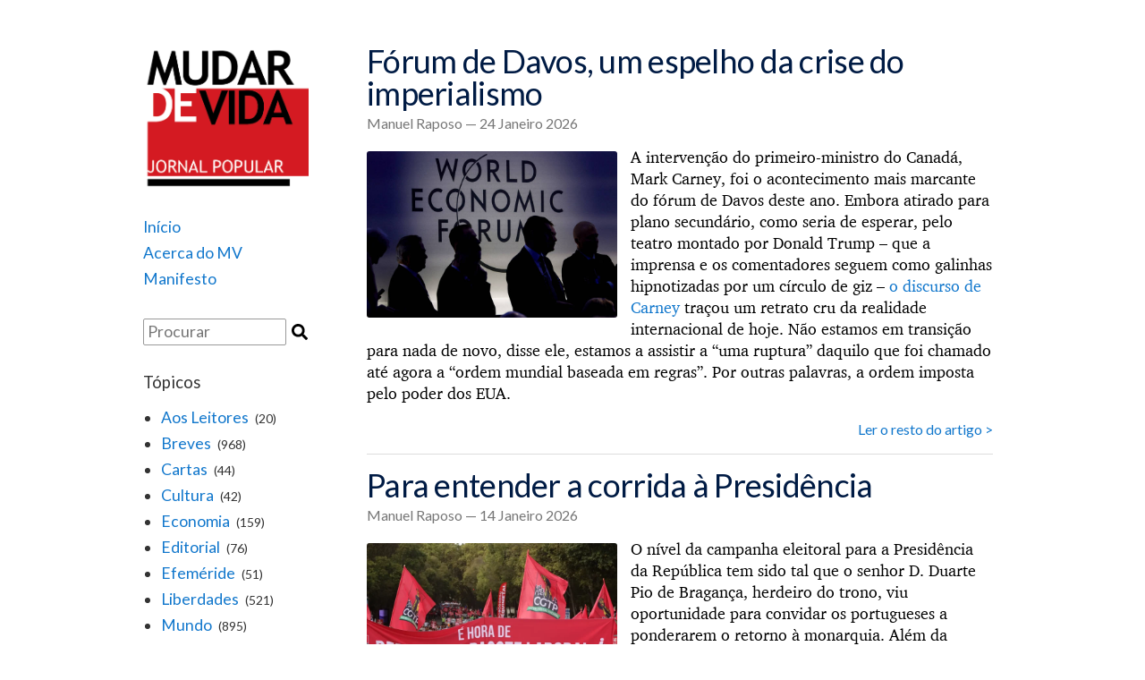

--- FILE ---
content_type: text/html; charset=UTF-8
request_url: https://www.jornalmudardevida.net/
body_size: 7109
content:
<!DOCTYPE html>
<html lang="pt-PT">
<head>

<!-- Global site tag (gtag.js) - Google Analytics -->
<script async src="https://www.googletagmanager.com/gtag/js?id=UA-116282782-2"></script>
<script>
  window.dataLayer = window.dataLayer || [];
  function gtag(){dataLayer.push(arguments);}
  gtag('js', new Date());

  gtag('config', 'UA-116282782-2');
</script>

	<meta charset="UTF-8">
	<meta name="viewport" content="width=device-width, initial-scale=1">
	<link rel="stylesheet" type="text/css" href="https://www.jornalmudardevida.net/wp-content/themes/burger-factory/styles.css?v=3">
	<link rel="stylesheet" type="text/css" href="https://www.jornalmudardevida.net/wp-content/themes/burger-factory/tachyons.css">
	<link rel="alternate" type="application/rss+xml" title="Jornal Mudar de Vida - RSS" href="/feed" />
	<link rel="icon" type="image/png" href="/favicon.png"/>
</head>

<body>
<main>
	<header>

	<a href="https://www.jornalmudardevida.net/"><div class="div-logo mb4"></div></a>
	<div class="nav dark-gray">
	    <ul class="mb4 f5">
	    	<li><a href="https://www.jornalmudardevida.net/">Início</a></li>
	    	<li><a href="https://www.jornalmudardevida.net/acerca-do-mv/">Acerca do MV</a></li>
	    	<li><a href="https://www.jornalmudardevida.net/manifesto/">Manifesto</a></li>

	    </ul>
		
		<div class="mt4 f5">
	    <div>
	<form action="https://www.jornalmudardevida.net/" method="get" onsubmit="submit_form();">
	    <input type="text" id="t_input" style="width:160px;" class="ba br1 pa1 b--silver f5 fl" name="s" placeholder="Procurar" /><input type="submit" id="search-submit" value="" class="search_icon"/>
	</form>
</div>
		</div>

	    <h3 class="f4 fw4 mt4">Tópicos</h3>
	    <ul style="list-style: disc;" class="ml3">
	    	    	<li class="ml1 f5"><a href="https://www.jornalmudardevida.net/topicos/aos_leitores/">Aos Leitores</a> <span class="f6 ml1">(20)</span></li>
	    	    	<li class="ml1 f5"><a href="https://www.jornalmudardevida.net/topicos/breves/">Breves</a> <span class="f6 ml1">(968)</span></li>
	    	    	<li class="ml1 f5"><a href="https://www.jornalmudardevida.net/topicos/cartas/">Cartas</a> <span class="f6 ml1">(44)</span></li>
	    	    	<li class="ml1 f5"><a href="https://www.jornalmudardevida.net/topicos/cultura/">Cultura</a> <span class="f6 ml1">(42)</span></li>
	    	    	<li class="ml1 f5"><a href="https://www.jornalmudardevida.net/topicos/economia/">Economia</a> <span class="f6 ml1">(159)</span></li>
	    	    	<li class="ml1 f5"><a href="https://www.jornalmudardevida.net/topicos/editorial/">Editorial</a> <span class="f6 ml1">(76)</span></li>
	    	    	<li class="ml1 f5"><a href="https://www.jornalmudardevida.net/topicos/efemeride/">Efeméride</a> <span class="f6 ml1">(51)</span></li>
	    	    	<li class="ml1 f5"><a href="https://www.jornalmudardevida.net/topicos/liberdades/">Liberdades</a> <span class="f6 ml1">(521)</span></li>
	    	    	<li class="ml1 f5"><a href="https://www.jornalmudardevida.net/topicos/mundo/">Mundo</a> <span class="f6 ml1">(895)</span></li>
	    	    	<li class="ml1 f5"><a href="https://www.jornalmudardevida.net/topicos/pais/">País</a> <span class="f6 ml1">(1374)</span></li>
	    	    	<li class="ml1 f5"><a href="https://www.jornalmudardevida.net/topicos/politica/">Política</a> <span class="f6 ml1">(1382)</span></li>
	    	    	<li class="ml1 f5"><a href="https://www.jornalmudardevida.net/topicos/sociedade/">Sociedade</a> <span class="f6 ml1">(262)</span></li>
	    	    	<li class="ml1 f5"><a href="https://www.jornalmudardevida.net/topicos/trabalho/">Trabalho</a> <span class="f6 ml1">(452)</span></li>
	    	    	<li class="ml1 f5"><a href="https://www.jornalmudardevida.net/topicos/tribuna/">Tribuna</a> <span class="f6 ml1">(15)</span></li>
	    	    	<li class="ml1 f5"><a href="https://www.jornalmudardevida.net/topicos/ver-ouvir-ler/">Ver-Ouvir-Ler</a> <span class="f6 ml1">(37)</span></li>
	    	    </ul>
		
		<h3 class="f4 fw4 mt4">Links</h3>
		<ul>
			<li class="f5"><a href="http://www.demystification.fr/">Démystification</a></li>
<!-- 			<li class="f5"><a href="http://www.tlaxcala-int.org/">Tlaxcala</a></li> -->
			<li class="f5"><a href="https://www.workers.org/">Workers World</a></li>
		</ul>
		
		<p class="mt4" style="font-size: 10pt;">Número de consultas: <b>

<!-- Default Statcounter code for Jornal MV
http://www.jornalmudardevida.net -->
<script type="text/javascript">
var sc_project=12469371; 
var sc_invisible=0; 
var sc_security="79ac61e4"; 
var sc_text=5; 
var sc_https=1; 
var sc_remove_link=1; 
var scJsHost = "https://";
document.write("<sc"+"ript type='text/javascript' src='" +
scJsHost+
"statcounter.com/counter/counter.js'></"+"script>");
</script>
<noscript><div class="statcounter"><img class="statcounter"
src="https://c.statcounter.com/12469371/0/79ac61e4/0/"
alt="web counter"></div></noscript>
<!-- End of Statcounter Code -->

		</b><br>(desde 7 Outubro 2007)</p>
		

		<p style="font-size: 10pt;">Última actualização do site:<br>
			<b>
			24 Janeiro 2026			</b>
		</p>

	<div>
	
	
</header>

	<section>

		<div style="min-height: 700px;">
			<div class="list">
								<div>
						<h1 class="mt0 mb2">
							<a class="navy hover-dark-blue f2" href="https://www.jornalmudardevida.net/2026/01/24/forum-de-davos-um-espelho-da-crise-do-imperialismo/">Fórum de Davos, um espelho da crise do imperialismo</a>
						</h1>
												<h3 class="mt0 mb1 fw4 author_date gray">Manuel Raposo &mdash; 24 Janeiro 2026</h3>

						<div><figure id="attachment_7162" aria-describedby="caption-attachment-7162" style="width: 638px" class="wp-caption alignleft"><img loading="lazy" class=" wp-image-7162" src="http://www.jornalmudardevida.net/wp-content/uploads/2026/01/Davos2026-300x200.jpg" alt="" width="638" height="425" srcset="https://www.jornalmudardevida.net/wp-content/uploads/2026/01/Davos2026-300x200.jpg 300w, https://www.jornalmudardevida.net/wp-content/uploads/2026/01/Davos2026.jpg 768w" sizes="(max-width: 638px) 100vw, 638px" /><figcaption id="caption-attachment-7162" class="wp-caption-text">A força para uma mudança global está noutro lado: nos países que compõem a periferia e a semiperiferia do capitalismo mundial</figcaption></figure>
<p>A intervenção do primeiro-ministro do Canadá, Mark Carney, foi o acontecimento mais marcante do fórum de Davos deste ano. Embora atirado para plano secundário, como seria de esperar, pelo teatro montado por Donald Trump – que a imprensa e os comentadores seguem como galinhas hipnotizadas por um círculo de giz – <a href="https://www.weforum.org/stories/2026/01/davos-2026-special-address-by-mark-carney-prime-minister-of-canada/">o discurso de Carney</a> traçou um retrato cru da realidade internacional de hoje. Não estamos em transição para nada de novo, disse ele, estamos a assistir a “uma ruptura” daquilo que foi chamado até agora a “ordem mundial baseada em regras”. Por outras palavras, a ordem imposta pelo poder dos EUA.</p>
</div>
						<div class="cb tr read_more"><a href="https://www.jornalmudardevida.net/2026/01/24/forum-de-davos-um-espelho-da-crise-do-imperialismo/">Ler o resto do artigo &gt;</a></div>
					</div>

					<hr class="mt3 mb3">
				
									<div>
						<h1 class="mt0 mb2">
							<a class="navy hover-dark-blue f2" href="https://www.jornalmudardevida.net/2026/01/14/para-entender-a-corrida-a-presidencia/">Para entender a corrida à Presidência</a>
						</h1>
												<h3 class="mt0 mb1 fw4 author_date gray">Manuel Raposo &mdash; 14 Janeiro 2026</h3>

						<div><figure id="attachment_7154" aria-describedby="caption-attachment-7154" style="width: 643px" class="wp-caption alignleft"><img loading="lazy" class=" wp-image-7154" src="http://www.jornalmudardevida.net/wp-content/uploads/2026/01/GG11Dez-300x225.webp" alt="" width="643" height="482" srcset="https://www.jornalmudardevida.net/wp-content/uploads/2026/01/GG11Dez-300x225.webp 300w, https://www.jornalmudardevida.net/wp-content/uploads/2026/01/GG11Dez-1024x768.webp 1024w, https://www.jornalmudardevida.net/wp-content/uploads/2026/01/GG11Dez-768x576.webp 768w, https://www.jornalmudardevida.net/wp-content/uploads/2026/01/GG11Dez.webp 1200w" sizes="(max-width: 643px) 100vw, 643px" /><figcaption id="caption-attachment-7154" class="wp-caption-text">Greve geral, um sobressalto reivindicativo e político com clara marca de classe</figcaption></figure>
<p>O nível da campanha eleitoral para a Presidência da República tem sido tal que o senhor D. Duarte Pio de Bragança, herdeiro do trono, viu oportunidade para convidar os portugueses a ponderarem o retorno à monarquia. Além da prestação dos candidatos, o próprio cargo se presta à degradação dos debates. De facto, as funções constitucionais do Presidente da República, em condições correntes, roçam o zero – proporcionando, ou o vazio da conversa por falta de assunto, ou a insistência em temas que estão fora da sua esfera de actuação por serem da competência do Governo. Mais do que noutras eleições, está-se no puro terreno das promessas sem viabilidade.</p>
</div>
						<div class="cb tr read_more"><span class="silver comment_count mr2">4 comentários</span><a href="https://www.jornalmudardevida.net/2026/01/14/para-entender-a-corrida-a-presidencia/">Ler o resto do artigo &gt;</a></div>
					</div>

					<hr class="mt3 mb3">
				
									<div>
						<h1 class="mt0 mb2">
							<a class="navy hover-dark-blue f2" href="https://www.jornalmudardevida.net/2026/01/07/venezuela-afinal-o-que-inquieta-a-europa/">Venezuela: afinal, o que inquieta a Europa?</a>
						</h1>
												<h3 class="mt0 mb1 fw4 author_date gray">Manuel Raposo &mdash; 7 Janeiro 2026</h3>

						<div><figure id="attachment_7149" aria-describedby="caption-attachment-7149" style="width: 624px" class="wp-caption alignleft"><img loading="lazy" class=" wp-image-7149" src="http://www.jornalmudardevida.net/wp-content/uploads/2026/01/Manifestacao-em-Caracas-300x200.jpg" alt="" width="624" height="416" srcset="https://www.jornalmudardevida.net/wp-content/uploads/2026/01/Manifestacao-em-Caracas-300x200.jpg 300w, https://www.jornalmudardevida.net/wp-content/uploads/2026/01/Manifestacao-em-Caracas-768x512.jpg 768w, https://www.jornalmudardevida.net/wp-content/uploads/2026/01/Manifestacao-em-Caracas.jpg 900w" sizes="(max-width: 624px) 100vw, 624px" /><figcaption id="caption-attachment-7149" class="wp-caption-text">Milhares de manifestantes em Caracas pela libertação de Nicolás Maduro e Cilia Flores. 6 de janeiro</figcaption></figure>
<p>Nas declarações feitas logo após o ataque militar a Caracas e o rapto do presidente Nicolás Maduro (que o eufemismo servil de jornalistas, políticos e comentadores designavam por “extração”), Donald Trump definiu perfeitamente o que faz correr os EUA.  Disse ele que finalmente “o nosso” petróleo estava à disposição das empresas norte-americanas, lançando ao lixo, de uma assentada, as acusações de narcotráfico e terrorismo que serviram de cortina para o assalto, e que, nas semanas antecedentes, justificaram o assassinato a frio de mais de cem pessoas no mar das Caraíbas.</p>
</div>
						<div class="cb tr read_more"><span class="silver comment_count mr2">2 comentários</span><a href="https://www.jornalmudardevida.net/2026/01/07/venezuela-afinal-o-que-inquieta-a-europa/">Ler o resto do artigo &gt;</a></div>
					</div>

					<hr class="mt3 mb3">
				
									<div>
						<h1 class="mt0 mb2">
							<a class="navy hover-dark-blue f2" href="https://www.jornalmudardevida.net/2025/12/26/uma-oportunidade-perdida-na-greve-geral-e-preciso-estar-a-altura-do-desafio/">Uma oportunidade perdida na greve geral. É preciso estar à altura do desafio</a>
						</h1>
												<h3 class="mt0 mb1 fw4 author_date gray">Filipe Dias &mdash; 26 Dezembro 2025</h3>

						<div><figure id="attachment_7145" aria-describedby="caption-attachment-7145" style="width: 505px" class="wp-caption alignleft"><img loading="lazy" class=" wp-image-7145" src="http://www.jornalmudardevida.net/wp-content/uploads/2025/12/GGeral11Dez-300x169.jpg" alt="" width="505" height="284" srcset="https://www.jornalmudardevida.net/wp-content/uploads/2025/12/GGeral11Dez-300x169.jpg 300w, https://www.jornalmudardevida.net/wp-content/uploads/2025/12/GGeral11Dez-768x433.jpg 768w, https://www.jornalmudardevida.net/wp-content/uploads/2025/12/GGeral11Dez.jpg 980w" sizes="(max-width: 505px) 100vw, 505px" /><figcaption id="caption-attachment-7145" class="wp-caption-text">Manifestação 11 dezembro. O pacote laboral não é um detalhe técnico, é um retrocesso com impacto directo na vida de milhões de pessoas</figcaption></figure>
<p>A manifestação da greve geral mal tinha começado a ganhar corpo frente à Assembleia da República e já os discursos das direcções sindicais tinham terminado. Antes de metade dos manifestantes chegar ao local, o ritual discursivo estava concluído. Cumpriram os mínimos, como quem risca uma tarefa da lista. Mas será isso suficiente num momento político tão carregado de implicações para quem trabalha?</p>
</div>
						<div class="cb tr read_more"><span class="silver comment_count mr2">3 comentários</span><a href="https://www.jornalmudardevida.net/2025/12/26/uma-oportunidade-perdida-na-greve-geral-e-preciso-estar-a-altura-do-desafio/">Ler o resto do artigo &gt;</a></div>
					</div>

					<hr class="mt3 mb3">
				
									<div>
						<h1 class="mt0 mb2">
							<a class="navy hover-dark-blue f2" href="https://www.jornalmudardevida.net/2025/12/09/nao-o-governo-nao-vive-numa-bolha/">Não, o Governo não vive numa bolha</a>
						</h1>
												<h3 class="mt0 mb1 fw4 author_date gray">Manuel Raposo &mdash; 9 Dezembro 2025</h3>

						<div><figure id="attachment_7140" aria-describedby="caption-attachment-7140" style="width: 320px" class="wp-caption alignleft"><img loading="lazy" class=" wp-image-7140" src="http://www.jornalmudardevida.net/wp-content/uploads/2025/12/GreveGeral-240x300.jpg" alt="" width="320" height="401" srcset="https://www.jornalmudardevida.net/wp-content/uploads/2025/12/GreveGeral-240x300.jpg 240w, https://www.jornalmudardevida.net/wp-content/uploads/2025/12/GreveGeral-819x1024.jpg 819w, https://www.jornalmudardevida.net/wp-content/uploads/2025/12/GreveGeral-768x960.jpg 768w, https://www.jornalmudardevida.net/wp-content/uploads/2025/12/GreveGeral-1229x1536.jpg 1229w, https://www.jornalmudardevida.net/wp-content/uploads/2025/12/GreveGeral.jpg 1440w" sizes="(max-width: 320px) 100vw, 320px" /><figcaption id="caption-attachment-7140" class="wp-caption-text">Manifestações e concentrações estão previstas em vários pontos do país</figcaption></figure>
<p>Perante uma plateia de empresários da banca e do sector exportador (Millennium Portugal Exportador), o primeiro-ministro proferiu, no início de dezembro, uma discursata, tão cínica como patética, com o propósito de enaltecer as virtudes do novo pacote laboral, demonstrar a visão política do Governo e desmerecer as razões da greve geral convocada justamente contra esse mesmo pacote. Para ilustrar a bondade da sua política, lançou para o ar promessas de subida vertiginosa dos salários e de progresso económico que ninguém de bom senso (a começar pelos representantes patronais) leva a sério – como ninguém levou a sério as proverbiais promessas de bacalhau a pataco dos políticos da Primeira República.</p>
</div>
						<div class="cb tr read_more"><a href="https://www.jornalmudardevida.net/2025/12/09/nao-o-governo-nao-vive-numa-bolha/">Ler o resto do artigo &gt;</a></div>
					</div>

					<hr class="mt3 mb3">
				
									<div>
						<h1 class="mt0 mb2">
							<a class="navy hover-dark-blue f2" href="https://www.jornalmudardevida.net/2025/11/18/luta-de-classes-senhores-e-luta-de-classes/">Luta de classes, senhores, é luta de classes!</a>
						</h1>
												<h3 class="mt0 mb1 fw4 author_date gray">Manuel Raposo &mdash; 18 Novembro 2025</h3>

						<div><figure id="attachment_7134" aria-describedby="caption-attachment-7134" style="width: 596px" class="wp-caption alignleft"><img loading="lazy" class=" wp-image-7134" src="http://www.jornalmudardevida.net/wp-content/uploads/2025/11/QueSeLixeATroika-300x158.webp" alt="" width="596" height="314" srcset="https://www.jornalmudardevida.net/wp-content/uploads/2025/11/QueSeLixeATroika-300x158.webp 300w, https://www.jornalmudardevida.net/wp-content/uploads/2025/11/QueSeLixeATroika-1024x538.webp 1024w, https://www.jornalmudardevida.net/wp-content/uploads/2025/11/QueSeLixeATroika-768x403.webp 768w, https://www.jornalmudardevida.net/wp-content/uploads/2025/11/QueSeLixeATroika.webp 1200w" sizes="(max-width: 596px) 100vw, 596px" /><figcaption id="caption-attachment-7134" class="wp-caption-text">Contra o governo da troika, contra a austeridade. Março 2013</figcaption></figure>
<p>Para o patronato nacional e para as forças políticas que o representam, o padrão de governação ideal é o da troika. Essa referência da nossa história recente não pode ser esquecida porque está aí a evidência prática dos propósitos do Governo e das confederações patronais ao meterem mãos à revogação das leis laborais. Submeter o trabalho à exclusiva vontade de gestores e patrões (e mesmo aos humores de uns e outros), retirar ao trabalho os meios de resistir às medidas ditatoriais que o capital entenda levar a cabo, reduzir os trabalhadores a um somatório de indivíduos facilmente manipuláveis, colocá-los em concorrência fratricida uns com os outros (nacionais ou imigrantes) – é essa a finalidade, mal disfarçada com a propaganda reles de “fazer crescer o país”.</p>
</div>
						<div class="cb tr read_more"><span class="silver comment_count mr2">1 comentário</span><a href="https://www.jornalmudardevida.net/2025/11/18/luta-de-classes-senhores-e-luta-de-classes/">Ler o resto do artigo &gt;</a></div>
					</div>

					<hr class="mt3 mb3">
				
									<div>
						<h1 class="mt0 mb2">
							<a class="navy hover-dark-blue f2" href="https://www.jornalmudardevida.net/2025/11/18/greve-geral-reerguer-a-luta-dos-trabalhadores/">Greve geral. Reerguer a luta dos trabalhadores</a>
						</h1>
												<h3 class="mt0 mb1 fw4 author_date gray">Editor / António Barata &mdash; 18 Novembro 2025</h3>

						<div><figure id="attachment_7129" aria-describedby="caption-attachment-7129" style="width: 536px" class="wp-caption alignleft"><img loading="lazy" class=" wp-image-7129" src="http://www.jornalmudardevida.net/wp-content/uploads/2025/11/VamosaLuta-300x160.jpg" alt="" width="536" height="286" srcset="https://www.jornalmudardevida.net/wp-content/uploads/2025/11/VamosaLuta-300x160.jpg 300w, https://www.jornalmudardevida.net/wp-content/uploads/2025/11/VamosaLuta-768x409.jpg 768w, https://www.jornalmudardevida.net/wp-content/uploads/2025/11/VamosaLuta.jpg 1024w" sizes="(max-width: 536px) 100vw, 536px" /><figcaption id="caption-attachment-7129" class="wp-caption-text">Manifestação contra o pacote laboral. Lisboa 8 novembro 2025</figcaption></figure>
<p>As medidas propostas pelo Governo de alteração ao código do trabalho, fruto de uma concertação absoluta com as confederações patronais, não deixam margem para dúvidas sobre o que pretendem: cortar nas condições de vida dos assalariados e reduzi-los a uma massa de gente sem capacidade de resistência que cada patrão possa manipular como e quando quiser. Depois da grande e combativa manifestação do passado dia 8 contra o pacote laboral, a questão que se coloca é a de fazer da greve geral marcada para 11 de dezembro um ponto de viragem na resistência dos trabalhadores ao patronato e à direita.</p>
</div>
						<div class="cb tr read_more"><a href="https://www.jornalmudardevida.net/2025/11/18/greve-geral-reerguer-a-luta-dos-trabalhadores/">Ler o resto do artigo &gt;</a></div>
					</div>

					<hr class="mt3 mb3">
				
									<div>
						<h1 class="mt0 mb2">
							<a class="navy hover-dark-blue f2" href="https://www.jornalmudardevida.net/2025/11/11/nova-iorque-terreno-para-uma-luta-seria/">Nova Iorque, terreno para uma luta séria</a>
						</h1>
												<h3 class="mt0 mb1 fw4 author_date gray">Editor / John Catalinotto &mdash; 11 Novembro 2025</h3>

						<div><figure id="attachment_7125" aria-describedby="caption-attachment-7125" style="width: 586px" class="wp-caption alignleft"><img loading="lazy" class=" wp-image-7125" src="http://www.jornalmudardevida.net/wp-content/uploads/2025/11/Mamdani4-300x169.jpg" alt="" width="586" height="330" srcset="https://www.jornalmudardevida.net/wp-content/uploads/2025/11/Mamdani4-300x169.jpg 300w, https://www.jornalmudardevida.net/wp-content/uploads/2025/11/Mamdani4-1024x576.jpg 1024w, https://www.jornalmudardevida.net/wp-content/uploads/2025/11/Mamdani4-768x432.jpg 768w, https://www.jornalmudardevida.net/wp-content/uploads/2025/11/Mamdani4.jpg 1280w" sizes="(max-width: 586px) 100vw, 586px" /><figcaption id="caption-attachment-7125" class="wp-caption-text">CONGELA AS RENDAS, exige um apoiante de Zohran Mamdani</figcaption></figure>
<p>A ascensão de Zohran Mamdani a presidente da câmara de Nova Iorque abalou não apenas o meio partidário norte-americano, mas também muitas das convicções que parecem dominar (e na verdade dominam grandemente) a realidade política dos EUA. Por exemplo, o racismo, o peso das oligarquias, o colete de forças que prende o eleitorado no bipartidarismo Republicanos/Democratas, aparentemente sem alternativa. A questão agora é esta: O que vai ser o mandato de Mamdani? Como vai ele cumprir promessas como casas baratas, transportes gratuitos, saúde para os trabalhadores, proteção dos imigrantes?</p>
</div>
						<div class="cb tr read_more"><span class="silver comment_count mr2">1 comentário</span><a href="https://www.jornalmudardevida.net/2025/11/11/nova-iorque-terreno-para-uma-luta-seria/">Ler o resto do artigo &gt;</a></div>
					</div>

					<hr class="mt3 mb3">
				
									<div>
						<h1 class="mt0 mb2">
							<a class="navy hover-dark-blue f2" href="https://www.jornalmudardevida.net/2025/11/04/piratas-das-caraibas-versao-d-j-trump/">Piratas das Caraíbas, versão D. J. Trump</a>
						</h1>
												<h3 class="mt0 mb1 fw4 author_date gray">Urbano de Campos &mdash; 4 Novembro 2025</h3>

						<div><figure id="attachment_7119" aria-describedby="caption-attachment-7119" style="width: 559px" class="wp-caption alignleft"><img loading="lazy" class=" wp-image-7119" src="http://www.jornalmudardevida.net/wp-content/uploads/2025/11/image_processing20200201-29235-m56eyx-750x512-1-300x205.jpg" alt="" width="559" height="382" srcset="https://www.jornalmudardevida.net/wp-content/uploads/2025/11/image_processing20200201-29235-m56eyx-750x512-1-300x205.jpg 300w, https://www.jornalmudardevida.net/wp-content/uploads/2025/11/image_processing20200201-29235-m56eyx-750x512-1.jpg 750w" sizes="(max-width: 559px) 100vw, 559px" /><figcaption id="caption-attachment-7119" class="wp-caption-text">Manifestação em apoio da Venezuela. Buenos Aires, Argentina, 2019</figcaption></figure>
<p>Recuemos um mês. O Comité Nobel não ficou assim tão longe como se diz de laurear Donald Trump quando, em outubro, deu a palma da Paz a uma agente do imperialismo norte-americano. A venezuelana Corina Machado tem sido desde os tempos do carniceiro do Iraque Bush-filho, há mais de vinte anos, uma fiel mandatária dos EUA na sua fúria para derrubar o regime venezuelano, desde que Hugo Chávez assumiu o governo do país em 1999. Qualquer cheiro de poder popular, por muito elementar que seja, como é na Venezuela, tem garantido o ódio dos EUA – com Bush, Obama, Biden ou Trump.</p>
</div>
						<div class="cb tr read_more"><span class="silver comment_count mr2">5 comentários</span><a href="https://www.jornalmudardevida.net/2025/11/04/piratas-das-caraibas-versao-d-j-trump/">Ler o resto do artigo &gt;</a></div>
					</div>

					<hr class="mt3 mb3">
				
									<div>
						<h1 class="mt0 mb2">
							<a class="navy hover-dark-blue f2" href="https://www.jornalmudardevida.net/2025/10/09/aviso-sobre-as-eleicoes-de-dia-12-o-poder-local-nao-existe/">Aviso sobre as eleições de dia 12: O poder local não existe</a>
						</h1>
												<h3 class="mt0 mb1 fw4 author_date gray">Manuel Raposo &mdash; 9 Outubro 2025</h3>

						<div><figure id="attachment_7109" aria-describedby="caption-attachment-7109" style="width: 537px" class="wp-caption alignleft"><img loading="lazy" class=" wp-image-7109" src="http://www.jornalmudardevida.net/wp-content/uploads/2025/10/Operacoes-SAAL-300x210.jpg" alt="" width="537" height="376" srcset="https://www.jornalmudardevida.net/wp-content/uploads/2025/10/Operacoes-SAAL-300x210.jpg 300w, https://www.jornalmudardevida.net/wp-content/uploads/2025/10/Operacoes-SAAL.jpg 584w" sizes="(max-width: 537px) 100vw, 537px" /><figcaption id="caption-attachment-7109" class="wp-caption-text">Operações SAAL, julho 1974 &#8211; novembro 1975, a resposta popular à questão da habitação</figcaption></figure>
<p>Mais de 9 milhões de eleitores estão a ser chamados a escolher uns quantos milhares de autarcas que vão governar concelhos e freguesias em nome, assim se diz, dos interesses locais das populações. Afirma-se que não há outras eleições em que a relação dos eleitores com os eleitos seja tão próxima, e determinada por assuntos tão concretos. Mas sempre que se abre uma nova campanha eleitoral repetem-se as mesmas queixas da parte das populações que não vêem, décadas a fio, progresso digno desse nome nas suas condições de vida.</p>
</div>
						<div class="cb tr read_more"><span class="silver comment_count mr2">1 comentário</span><a href="https://www.jornalmudardevida.net/2025/10/09/aviso-sobre-as-eleicoes-de-dia-12-o-poder-local-nao-existe/">Ler o resto do artigo &gt;</a></div>
					</div>

					<hr class="mt3 mb3">
				
								</div>
			
				<div class="tc dark-gray f5">
										Página 1 de 247					<a href="https://www.jornalmudardevida.net/page/2/" ><span class="ml2">Mais antigos &gt;</span></a>				</div>

				
					</div>
		<footer class="mt2 mb5 dark-gray"> 
	<div class="tc">
		<a href="/wp-admin" class="silver">.</a>
	</div>
</footer>

	</section>

</main>

</body>
</html>
